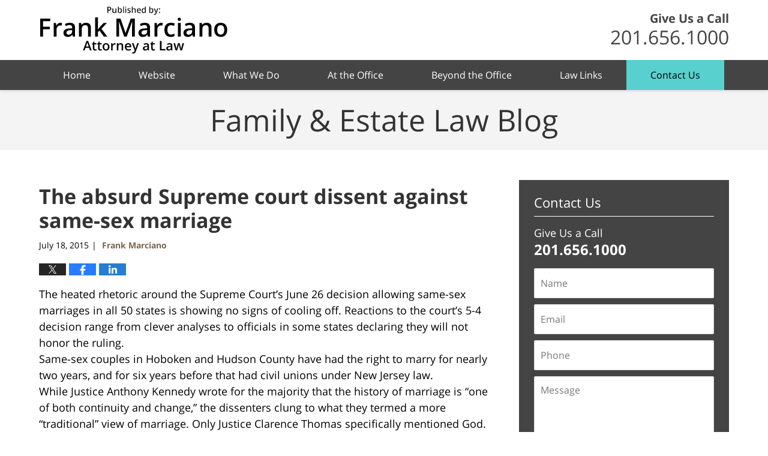

--- FILE ---
content_type: text/html; charset=UTF-8
request_url: https://www.hobokenlawblog.com/the-absurd-supreme-court-dissent-against-same-sex-marriage/
body_size: 12618
content:
<!DOCTYPE html>
<html class="no-js displaymode-full" itemscope itemtype="http://schema.org/Blog" lang="en-US">
	<head prefix="og: http://ogp.me/ns# article: http://ogp.me/ns/article#" >
		<meta http-equiv="Content-Type" content="text/html; charset=utf-8" />
		<title>The absurd Supreme court dissent against same-sex marriage &#8212; Hoboken Family Law Blog &#8212; July 18, 2015</title>
		<meta name="viewport" content="width=device-width, initial-scale=1.0" />

		<link rel="stylesheet" type="text/css" media="all" href="/jresources/v/20250503052723/css/main.css" />


		<script type="text/javascript">
			document.documentElement.className = document.documentElement.className.replace(/\bno-js\b/,"js");
		</script>

		<meta name="referrer" content="origin" />
		<meta name="referrer" content="unsafe-url" />

		<meta name='robots' content='index, follow, max-image-preview:large, max-snippet:-1, max-video-preview:-1' />
	<style>img:is([sizes="auto" i], [sizes^="auto," i]) { contain-intrinsic-size: 3000px 1500px }</style>
	
	<!-- This site is optimized with the Yoast SEO plugin v25.7 - https://yoast.com/wordpress/plugins/seo/ -->
	<meta name="description" content="The heated rhetoric around the Supreme Court&rsquo;s June 26 decision allowing same-sex marriages in all 50 states is showing no signs of cooling off. &#8212; July 18, 2015" />
	<link rel="canonical" href="https://www.hobokenlawblog.com/the-absurd-supreme-court-dissent-against-same-sex-marriage/" />
	<meta name="twitter:label1" content="Written by" />
	<meta name="twitter:data1" content="Frank Marciano" />
	<meta name="twitter:label2" content="Est. reading time" />
	<meta name="twitter:data2" content="2 minutes" />
	<!-- / Yoast SEO plugin. -->


<link rel="alternate" type="application/rss+xml" title="Hoboken Family Law Blog &raquo; Feed" href="https://www.hobokenlawblog.com/feed/" />
<link rel="alternate" type="application/rss+xml" title="Hoboken Family Law Blog &raquo; Comments Feed" href="https://www.hobokenlawblog.com/comments/feed/" />
<script type="text/javascript">
/* <![CDATA[ */
window._wpemojiSettings = {"baseUrl":"https:\/\/s.w.org\/images\/core\/emoji\/16.0.1\/72x72\/","ext":".png","svgUrl":"https:\/\/s.w.org\/images\/core\/emoji\/16.0.1\/svg\/","svgExt":".svg","source":{"concatemoji":"https:\/\/www.hobokenlawblog.com\/wp-includes\/js\/wp-emoji-release.min.js?ver=7f08c3448240c80842b50f945023b5cf"}};
/*! This file is auto-generated */
!function(s,n){var o,i,e;function c(e){try{var t={supportTests:e,timestamp:(new Date).valueOf()};sessionStorage.setItem(o,JSON.stringify(t))}catch(e){}}function p(e,t,n){e.clearRect(0,0,e.canvas.width,e.canvas.height),e.fillText(t,0,0);var t=new Uint32Array(e.getImageData(0,0,e.canvas.width,e.canvas.height).data),a=(e.clearRect(0,0,e.canvas.width,e.canvas.height),e.fillText(n,0,0),new Uint32Array(e.getImageData(0,0,e.canvas.width,e.canvas.height).data));return t.every(function(e,t){return e===a[t]})}function u(e,t){e.clearRect(0,0,e.canvas.width,e.canvas.height),e.fillText(t,0,0);for(var n=e.getImageData(16,16,1,1),a=0;a<n.data.length;a++)if(0!==n.data[a])return!1;return!0}function f(e,t,n,a){switch(t){case"flag":return n(e,"\ud83c\udff3\ufe0f\u200d\u26a7\ufe0f","\ud83c\udff3\ufe0f\u200b\u26a7\ufe0f")?!1:!n(e,"\ud83c\udde8\ud83c\uddf6","\ud83c\udde8\u200b\ud83c\uddf6")&&!n(e,"\ud83c\udff4\udb40\udc67\udb40\udc62\udb40\udc65\udb40\udc6e\udb40\udc67\udb40\udc7f","\ud83c\udff4\u200b\udb40\udc67\u200b\udb40\udc62\u200b\udb40\udc65\u200b\udb40\udc6e\u200b\udb40\udc67\u200b\udb40\udc7f");case"emoji":return!a(e,"\ud83e\udedf")}return!1}function g(e,t,n,a){var r="undefined"!=typeof WorkerGlobalScope&&self instanceof WorkerGlobalScope?new OffscreenCanvas(300,150):s.createElement("canvas"),o=r.getContext("2d",{willReadFrequently:!0}),i=(o.textBaseline="top",o.font="600 32px Arial",{});return e.forEach(function(e){i[e]=t(o,e,n,a)}),i}function t(e){var t=s.createElement("script");t.src=e,t.defer=!0,s.head.appendChild(t)}"undefined"!=typeof Promise&&(o="wpEmojiSettingsSupports",i=["flag","emoji"],n.supports={everything:!0,everythingExceptFlag:!0},e=new Promise(function(e){s.addEventListener("DOMContentLoaded",e,{once:!0})}),new Promise(function(t){var n=function(){try{var e=JSON.parse(sessionStorage.getItem(o));if("object"==typeof e&&"number"==typeof e.timestamp&&(new Date).valueOf()<e.timestamp+604800&&"object"==typeof e.supportTests)return e.supportTests}catch(e){}return null}();if(!n){if("undefined"!=typeof Worker&&"undefined"!=typeof OffscreenCanvas&&"undefined"!=typeof URL&&URL.createObjectURL&&"undefined"!=typeof Blob)try{var e="postMessage("+g.toString()+"("+[JSON.stringify(i),f.toString(),p.toString(),u.toString()].join(",")+"));",a=new Blob([e],{type:"text/javascript"}),r=new Worker(URL.createObjectURL(a),{name:"wpTestEmojiSupports"});return void(r.onmessage=function(e){c(n=e.data),r.terminate(),t(n)})}catch(e){}c(n=g(i,f,p,u))}t(n)}).then(function(e){for(var t in e)n.supports[t]=e[t],n.supports.everything=n.supports.everything&&n.supports[t],"flag"!==t&&(n.supports.everythingExceptFlag=n.supports.everythingExceptFlag&&n.supports[t]);n.supports.everythingExceptFlag=n.supports.everythingExceptFlag&&!n.supports.flag,n.DOMReady=!1,n.readyCallback=function(){n.DOMReady=!0}}).then(function(){return e}).then(function(){var e;n.supports.everything||(n.readyCallback(),(e=n.source||{}).concatemoji?t(e.concatemoji):e.wpemoji&&e.twemoji&&(t(e.twemoji),t(e.wpemoji)))}))}((window,document),window._wpemojiSettings);
/* ]]> */
</script>
<style id='wp-emoji-styles-inline-css' type='text/css'>

	img.wp-smiley, img.emoji {
		display: inline !important;
		border: none !important;
		box-shadow: none !important;
		height: 1em !important;
		width: 1em !important;
		margin: 0 0.07em !important;
		vertical-align: -0.1em !important;
		background: none !important;
		padding: 0 !important;
	}
</style>
<link rel='stylesheet' id='wp-block-library-css' href='https://www.hobokenlawblog.com/wp-includes/css/dist/block-library/style.min.css?ver=7f08c3448240c80842b50f945023b5cf' type='text/css' media='all' />
<style id='classic-theme-styles-inline-css' type='text/css'>
/*! This file is auto-generated */
.wp-block-button__link{color:#fff;background-color:#32373c;border-radius:9999px;box-shadow:none;text-decoration:none;padding:calc(.667em + 2px) calc(1.333em + 2px);font-size:1.125em}.wp-block-file__button{background:#32373c;color:#fff;text-decoration:none}
</style>
<style id='global-styles-inline-css' type='text/css'>
:root{--wp--preset--aspect-ratio--square: 1;--wp--preset--aspect-ratio--4-3: 4/3;--wp--preset--aspect-ratio--3-4: 3/4;--wp--preset--aspect-ratio--3-2: 3/2;--wp--preset--aspect-ratio--2-3: 2/3;--wp--preset--aspect-ratio--16-9: 16/9;--wp--preset--aspect-ratio--9-16: 9/16;--wp--preset--color--black: #000000;--wp--preset--color--cyan-bluish-gray: #abb8c3;--wp--preset--color--white: #ffffff;--wp--preset--color--pale-pink: #f78da7;--wp--preset--color--vivid-red: #cf2e2e;--wp--preset--color--luminous-vivid-orange: #ff6900;--wp--preset--color--luminous-vivid-amber: #fcb900;--wp--preset--color--light-green-cyan: #7bdcb5;--wp--preset--color--vivid-green-cyan: #00d084;--wp--preset--color--pale-cyan-blue: #8ed1fc;--wp--preset--color--vivid-cyan-blue: #0693e3;--wp--preset--color--vivid-purple: #9b51e0;--wp--preset--gradient--vivid-cyan-blue-to-vivid-purple: linear-gradient(135deg,rgba(6,147,227,1) 0%,rgb(155,81,224) 100%);--wp--preset--gradient--light-green-cyan-to-vivid-green-cyan: linear-gradient(135deg,rgb(122,220,180) 0%,rgb(0,208,130) 100%);--wp--preset--gradient--luminous-vivid-amber-to-luminous-vivid-orange: linear-gradient(135deg,rgba(252,185,0,1) 0%,rgba(255,105,0,1) 100%);--wp--preset--gradient--luminous-vivid-orange-to-vivid-red: linear-gradient(135deg,rgba(255,105,0,1) 0%,rgb(207,46,46) 100%);--wp--preset--gradient--very-light-gray-to-cyan-bluish-gray: linear-gradient(135deg,rgb(238,238,238) 0%,rgb(169,184,195) 100%);--wp--preset--gradient--cool-to-warm-spectrum: linear-gradient(135deg,rgb(74,234,220) 0%,rgb(151,120,209) 20%,rgb(207,42,186) 40%,rgb(238,44,130) 60%,rgb(251,105,98) 80%,rgb(254,248,76) 100%);--wp--preset--gradient--blush-light-purple: linear-gradient(135deg,rgb(255,206,236) 0%,rgb(152,150,240) 100%);--wp--preset--gradient--blush-bordeaux: linear-gradient(135deg,rgb(254,205,165) 0%,rgb(254,45,45) 50%,rgb(107,0,62) 100%);--wp--preset--gradient--luminous-dusk: linear-gradient(135deg,rgb(255,203,112) 0%,rgb(199,81,192) 50%,rgb(65,88,208) 100%);--wp--preset--gradient--pale-ocean: linear-gradient(135deg,rgb(255,245,203) 0%,rgb(182,227,212) 50%,rgb(51,167,181) 100%);--wp--preset--gradient--electric-grass: linear-gradient(135deg,rgb(202,248,128) 0%,rgb(113,206,126) 100%);--wp--preset--gradient--midnight: linear-gradient(135deg,rgb(2,3,129) 0%,rgb(40,116,252) 100%);--wp--preset--font-size--small: 13px;--wp--preset--font-size--medium: 20px;--wp--preset--font-size--large: 36px;--wp--preset--font-size--x-large: 42px;--wp--preset--spacing--20: 0.44rem;--wp--preset--spacing--30: 0.67rem;--wp--preset--spacing--40: 1rem;--wp--preset--spacing--50: 1.5rem;--wp--preset--spacing--60: 2.25rem;--wp--preset--spacing--70: 3.38rem;--wp--preset--spacing--80: 5.06rem;--wp--preset--shadow--natural: 6px 6px 9px rgba(0, 0, 0, 0.2);--wp--preset--shadow--deep: 12px 12px 50px rgba(0, 0, 0, 0.4);--wp--preset--shadow--sharp: 6px 6px 0px rgba(0, 0, 0, 0.2);--wp--preset--shadow--outlined: 6px 6px 0px -3px rgba(255, 255, 255, 1), 6px 6px rgba(0, 0, 0, 1);--wp--preset--shadow--crisp: 6px 6px 0px rgba(0, 0, 0, 1);}:where(.is-layout-flex){gap: 0.5em;}:where(.is-layout-grid){gap: 0.5em;}body .is-layout-flex{display: flex;}.is-layout-flex{flex-wrap: wrap;align-items: center;}.is-layout-flex > :is(*, div){margin: 0;}body .is-layout-grid{display: grid;}.is-layout-grid > :is(*, div){margin: 0;}:where(.wp-block-columns.is-layout-flex){gap: 2em;}:where(.wp-block-columns.is-layout-grid){gap: 2em;}:where(.wp-block-post-template.is-layout-flex){gap: 1.25em;}:where(.wp-block-post-template.is-layout-grid){gap: 1.25em;}.has-black-color{color: var(--wp--preset--color--black) !important;}.has-cyan-bluish-gray-color{color: var(--wp--preset--color--cyan-bluish-gray) !important;}.has-white-color{color: var(--wp--preset--color--white) !important;}.has-pale-pink-color{color: var(--wp--preset--color--pale-pink) !important;}.has-vivid-red-color{color: var(--wp--preset--color--vivid-red) !important;}.has-luminous-vivid-orange-color{color: var(--wp--preset--color--luminous-vivid-orange) !important;}.has-luminous-vivid-amber-color{color: var(--wp--preset--color--luminous-vivid-amber) !important;}.has-light-green-cyan-color{color: var(--wp--preset--color--light-green-cyan) !important;}.has-vivid-green-cyan-color{color: var(--wp--preset--color--vivid-green-cyan) !important;}.has-pale-cyan-blue-color{color: var(--wp--preset--color--pale-cyan-blue) !important;}.has-vivid-cyan-blue-color{color: var(--wp--preset--color--vivid-cyan-blue) !important;}.has-vivid-purple-color{color: var(--wp--preset--color--vivid-purple) !important;}.has-black-background-color{background-color: var(--wp--preset--color--black) !important;}.has-cyan-bluish-gray-background-color{background-color: var(--wp--preset--color--cyan-bluish-gray) !important;}.has-white-background-color{background-color: var(--wp--preset--color--white) !important;}.has-pale-pink-background-color{background-color: var(--wp--preset--color--pale-pink) !important;}.has-vivid-red-background-color{background-color: var(--wp--preset--color--vivid-red) !important;}.has-luminous-vivid-orange-background-color{background-color: var(--wp--preset--color--luminous-vivid-orange) !important;}.has-luminous-vivid-amber-background-color{background-color: var(--wp--preset--color--luminous-vivid-amber) !important;}.has-light-green-cyan-background-color{background-color: var(--wp--preset--color--light-green-cyan) !important;}.has-vivid-green-cyan-background-color{background-color: var(--wp--preset--color--vivid-green-cyan) !important;}.has-pale-cyan-blue-background-color{background-color: var(--wp--preset--color--pale-cyan-blue) !important;}.has-vivid-cyan-blue-background-color{background-color: var(--wp--preset--color--vivid-cyan-blue) !important;}.has-vivid-purple-background-color{background-color: var(--wp--preset--color--vivid-purple) !important;}.has-black-border-color{border-color: var(--wp--preset--color--black) !important;}.has-cyan-bluish-gray-border-color{border-color: var(--wp--preset--color--cyan-bluish-gray) !important;}.has-white-border-color{border-color: var(--wp--preset--color--white) !important;}.has-pale-pink-border-color{border-color: var(--wp--preset--color--pale-pink) !important;}.has-vivid-red-border-color{border-color: var(--wp--preset--color--vivid-red) !important;}.has-luminous-vivid-orange-border-color{border-color: var(--wp--preset--color--luminous-vivid-orange) !important;}.has-luminous-vivid-amber-border-color{border-color: var(--wp--preset--color--luminous-vivid-amber) !important;}.has-light-green-cyan-border-color{border-color: var(--wp--preset--color--light-green-cyan) !important;}.has-vivid-green-cyan-border-color{border-color: var(--wp--preset--color--vivid-green-cyan) !important;}.has-pale-cyan-blue-border-color{border-color: var(--wp--preset--color--pale-cyan-blue) !important;}.has-vivid-cyan-blue-border-color{border-color: var(--wp--preset--color--vivid-cyan-blue) !important;}.has-vivid-purple-border-color{border-color: var(--wp--preset--color--vivid-purple) !important;}.has-vivid-cyan-blue-to-vivid-purple-gradient-background{background: var(--wp--preset--gradient--vivid-cyan-blue-to-vivid-purple) !important;}.has-light-green-cyan-to-vivid-green-cyan-gradient-background{background: var(--wp--preset--gradient--light-green-cyan-to-vivid-green-cyan) !important;}.has-luminous-vivid-amber-to-luminous-vivid-orange-gradient-background{background: var(--wp--preset--gradient--luminous-vivid-amber-to-luminous-vivid-orange) !important;}.has-luminous-vivid-orange-to-vivid-red-gradient-background{background: var(--wp--preset--gradient--luminous-vivid-orange-to-vivid-red) !important;}.has-very-light-gray-to-cyan-bluish-gray-gradient-background{background: var(--wp--preset--gradient--very-light-gray-to-cyan-bluish-gray) !important;}.has-cool-to-warm-spectrum-gradient-background{background: var(--wp--preset--gradient--cool-to-warm-spectrum) !important;}.has-blush-light-purple-gradient-background{background: var(--wp--preset--gradient--blush-light-purple) !important;}.has-blush-bordeaux-gradient-background{background: var(--wp--preset--gradient--blush-bordeaux) !important;}.has-luminous-dusk-gradient-background{background: var(--wp--preset--gradient--luminous-dusk) !important;}.has-pale-ocean-gradient-background{background: var(--wp--preset--gradient--pale-ocean) !important;}.has-electric-grass-gradient-background{background: var(--wp--preset--gradient--electric-grass) !important;}.has-midnight-gradient-background{background: var(--wp--preset--gradient--midnight) !important;}.has-small-font-size{font-size: var(--wp--preset--font-size--small) !important;}.has-medium-font-size{font-size: var(--wp--preset--font-size--medium) !important;}.has-large-font-size{font-size: var(--wp--preset--font-size--large) !important;}.has-x-large-font-size{font-size: var(--wp--preset--font-size--x-large) !important;}
:where(.wp-block-post-template.is-layout-flex){gap: 1.25em;}:where(.wp-block-post-template.is-layout-grid){gap: 1.25em;}
:where(.wp-block-columns.is-layout-flex){gap: 2em;}:where(.wp-block-columns.is-layout-grid){gap: 2em;}
:root :where(.wp-block-pullquote){font-size: 1.5em;line-height: 1.6;}
</style>
<script type="text/javascript" src="https://www.hobokenlawblog.com/wp-includes/js/jquery/jquery.min.js?ver=3.7.1" id="jquery-core-js"></script>
<script type="text/javascript" src="https://www.hobokenlawblog.com/wp-includes/js/jquery/jquery-migrate.min.js?ver=3.4.1" id="jquery-migrate-js"></script>
<link rel="https://api.w.org/" href="https://www.hobokenlawblog.com/wp-json/" /><link rel="alternate" title="JSON" type="application/json" href="https://www.hobokenlawblog.com/wp-json/wp/v2/posts/273" /><link rel="EditURI" type="application/rsd+xml" title="RSD" href="https://www.hobokenlawblog.com/xmlrpc.php?rsd" />

<link rel='shortlink' href='https://wp.me/p8asHy-4p' />
<link rel="alternate" title="oEmbed (JSON)" type="application/json+oembed" href="https://www.hobokenlawblog.com/wp-json/oembed/1.0/embed?url=https%3A%2F%2Fwww.hobokenlawblog.com%2Fthe-absurd-supreme-court-dissent-against-same-sex-marriage%2F" />
<link rel="alternate" title="oEmbed (XML)" type="text/xml+oembed" href="https://www.hobokenlawblog.com/wp-json/oembed/1.0/embed?url=https%3A%2F%2Fwww.hobokenlawblog.com%2Fthe-absurd-supreme-court-dissent-against-same-sex-marriage%2F&#038;format=xml" />
<link rel="amphtml" href="https://www.hobokenlawblog.com/amp/the-absurd-supreme-court-dissent-against-same-sex-marriage/" />
		<!-- Willow Authorship Tags -->
<link href="https://www.hobokenattorney.com/" rel="publisher" />
<link href="https://www.hobokenattorney.com/frank-marciano.html" rel="author" />

<!-- End Willow Authorship Tags -->		<!-- Willow Opengraph and Twitter Cards -->
<meta name="twitter:creator" content="@Hobokenlawyer" />
<meta name="twitter:card" content="summary" />
<meta name="twitter:url" content="https://wp.me/p8asHy-4p" />
<meta name="twitter:title" content="The absurd Supreme court dissent against same-sex marriage" />
<meta name="twitter:description" content="The heated rhetoric around the Supreme Court&rsquo;s June 26 decision allowing same-sex marriages in all 50 states is showing no signs of cooling off. Reactions to the court&rsquo;s 5-4 decision ..." />
<meta name="twitter:image" content="https://www.hobokenlawblog.com/files/2019/02/social-image-logo-og.png" />
<meta property="article:published_time" content="2015-07-18T01:15:33-04:00" />
<meta property="article:modified_time" content="2016-01-26T13:56:56-05:00" />
<meta property="article:section" content="And Justice for All" />
<meta property="article:author" content="https://www.facebook.com/frank.marciano" />
<meta property="og:url" content="https://www.hobokenlawblog.com/the-absurd-supreme-court-dissent-against-same-sex-marriage/" />
<meta property="og:title" content="The absurd Supreme court dissent against same-sex marriage" />
<meta property="og:description" content="The heated rhetoric around the Supreme Court&rsquo;s June 26 decision allowing same-sex marriages in all 50 states is showing no signs of cooling off. Reactions to the court&rsquo;s 5-4 decision ..." />
<meta property="og:type" content="article" />
<meta property="og:image" content="https://www.hobokenlawblog.com/files/2019/02/social-image-logo-og.png" />
<meta property="og:image:width" content="1200" />
<meta property="og:image:height" content="1200" />
<meta property="og:image:url" content="https://www.hobokenlawblog.com/files/2019/02/social-image-logo-og.png" />
<meta property="og:image:secure_url" content="https://www.hobokenlawblog.com/files/2019/02/social-image-logo-og.png" />
<meta property="og:site_name" content="Hoboken Family Law Blog" />

<!-- End Willow Opengraph and Twitter Cards -->

				<link rel="shortcut icon" type="image/x-icon" href="/jresources/v/20250503052723/icons/favicon.ico"  />
<!-- Google Analytics Metadata -->
<script> window.jmetadata = window.jmetadata || { site: { id: '534', installation: 'lawblogger', name: 'hobokenlawblog-com',  willow: '1', domain: 'hobokenlawblog.com', key: 'Li0tLSAuLi0gLi4uIC0gLi4gLi1ob2Jva2VubGF3YmxvZy5jb20=' }, analytics: { ga4: [ { measurementId: 'G-XTX8V4PYZ4' } ] } } </script>
<!-- End of Google Analytics Metadata -->

<!-- Google Tag Manager -->
<script>(function(w,d,s,l,i){w[l]=w[l]||[];w[l].push({'gtm.start': new Date().getTime(),event:'gtm.js'});var f=d.getElementsByTagName(s)[0], j=d.createElement(s),dl=l!='dataLayer'?'&l='+l:'';j.async=true;j.src= 'https://www.googletagmanager.com/gtm.js?id='+i+dl;f.parentNode.insertBefore(j,f); })(window,document,'script','dataLayer','GTM-PHFNLNH');</script>
<!-- End Google Tag Manager -->

<link rel="next" href="https://www.hobokenlawblog.com/yours-mine-and-ours-why-same-sex-couples-need-prenuptial-agreements/" />
<link rel="prev" href="https://www.hobokenlawblog.com/bank-of-america-and-jpmorgan-chase-agree-to-erase-debts-from-credit-reports-after-bankruptcies-nytimes-com/" />

	<script async defer src="https://justatic.com/e/widgets/js/justia.js"></script>

	</head>
	<body class="willow willow-responsive wp-singular post-template-default single single-post postid-273 single-format-standard wp-theme-Willow-Responsive">
	<div id="top-numbers-v2" class="top-numbers-v2 tnv2-sticky tnv2-2btn"> <ul> <li>Contact Us Now: <strong>201.656.1000</strong> <div class="tnv2-btn-wrapper"> <a class="tnv2-button" rel="nofollow" href="tel:+1-201-656-1000" data-gtm-location="Sticky Header" data-gtm-value="+1-201-656-1000" data-gtm-action="Contact" data-gtm-category="Phones" data-gtm-device="Mobile" data-gtm-event="phone_contact" data-gtm-label="Call" data-gtm-target="Button" data-gtm-type="click">Tap To Call</a> <a class="tnv2-button tnv2-button-tex" rel="nofollow" href="http://zwt.co/sms?t=201.656.1000" data-gtm-location="Sticky Header" data-gtm-value="201.656.1000" data-gtm-action="Contact" data-gtm-category="Phones" data-gtm-device="Mobile" data-gtm-event="phone_contact" data-gtm-label="Text" data-gtm-target="Button" data-gtm-type="click">Tap To Text</a> </div> </li> </ul> </div>


<div id="fb-root"></div>

		<div class="container">
			<div class="cwrap">

			<!-- HEADER -->
			<header id="header" role="banner">
							<div id="head" class="header-tag-group">

					<div id="logo">
						<a href="https://www.hobokenattorney.com/">							<img src="/jresources/v/20250503052723/images/logo.png" id="mainlogo" alt="Frank P. Marciano" />
							Hoboken Family Law Blog</a>
					</div>
					        
                    <div id="tagline">
            <a href="https://www.hobokenattorney.com/contact-us/">
                	<span class="cta-text-line1">Give Us a Call</span>
					<span class="cta-text-line2">201.656.1000 </span>
            </a>
            
        </div>
        				</div><!--/#head-->
				<nav id="main-nav" role="navigation">
					<span class="visuallyhidden">Navigation</span>
					<div id="topnav" class="topnav nav-custom"><ul id="tnav-toplevel" class="menu"><li id="menu-item-9" class="priority_1 menu-item menu-item-type-custom menu-item-object-custom menu-item-home menu-item-9"><a href="https://www.hobokenlawblog.com/">Home</a></li>
<li id="menu-item-12" class="priority_2 menu-item menu-item-type-custom menu-item-object-custom menu-item-12"><a href="https://www.hobokenattorney.com/">Website</a></li>
<li id="menu-item-11" class="priority_3 menu-item menu-item-type-custom menu-item-object-custom menu-item-11"><a href="https://www.hobokenattorney.com/what-we-do.html">What We Do</a></li>
<li id="menu-item-22" class="priority_5 menu-item menu-item-type-custom menu-item-object-custom menu-item-22"><a href="https://www.hobokenattorney.com/about-the-office.html">At the Office</a></li>
<li id="menu-item-23" class="priority_6 menu-item menu-item-type-custom menu-item-object-custom menu-item-23"><a target="_blank" href="http://hobokenmap.com/">Beyond the Office</a></li>
<li id="menu-item-381" class="priority_7 menu-item menu-item-type-custom menu-item-object-custom menu-item-381"><a href="https://www.hobokenattorney.com/helpful-links.html">Law Links</a></li>
<li id="menu-item-13" class="priority_1 contactus menu-item menu-item-type-custom menu-item-object-custom menu-item-13"><a href="https://www.hobokenattorney.com/contact-us.html">Contact Us</a></li>
</ul></div>				</nav>
							</header>

			            

            <!-- MAIN -->
            <div id="main">
	            <div class="custom_html_content_top"><div class="imgwrap"><div id="img3"><div class="blogname-wrapper"><a href="/" class="main-blogname"><strong class="inner-blogname">Family & Estate Law Blog</strong></a></div></div></div></div>                <div class="mwrap">
                	
                	
	                <section class="content">
	                		                	<div class="bodytext">
		                	

<article id="post-273" class="entry post-273 post type-post status-publish format-standard hentry category-and-justice-for-all category-hoboken-divorce" itemprop="blogPost" itemtype="http://schema.org/BlogPosting" itemscope>
	<link itemprop="mainEntityOfPage" href="https://www.hobokenlawblog.com/the-absurd-supreme-court-dissent-against-same-sex-marriage/" />
	<div class="inner-wrapper">
		<header>

			
			
						<div id="default-featured-image-273-post-id-273" itemprop="image" itemtype="http://schema.org/ImageObject" itemscope>
	<link itemprop="url" href="https://www.hobokenlawblog.com/files/2019/02/social-image-logo-og.png" />
	<meta itemprop="width" content="1200" />
	<meta itemprop="height" content="1200" />
	<meta itemprop="representativeOfPage" content="http://schema.org/False" />
</div>
			
			
			
            <h1 class="entry-title" itemprop="name">The absurd Supreme court dissent against same-sex marriage</h1>
                <meta itemprop="headline" content="The absurd Supreme court dissent against same-sex marriage" />
			
			
			
			<div class="author-date-label"><span class="published-date"><span class="published-date-label"></span> <time datetime="2015-07-18T01:15:33-04:00" class="post-date published" itemprop="datePublished" pubdate>July 18, 2015</time></span><span class="author-date-sep"> | </span><span class="author vcard"> <span itemprop="author" itemtype="http://schema.org/Person" itemscope><a href="https://www.hobokenattorney.com/frank-marciano.html" class="url fn author-frank author-1366 post-author-link" rel="author" target="_self" itemprop="url"><span itemprop="name">Frank Marciano</span></a><meta itemprop="sameAs" content="https://twitter.com/Hobokenlawyer" /><meta itemprop="sameAs" content="https://www.facebook.com/frank.marciano" /><meta itemprop="sameAs" content="https://www.linkedin.com/in/frank" /><meta itemprop="sameAs" content="http://lawyers.justia.com/lawyer/mr-frank-p-marciano-1050767" /></span></span></div>
			<div class="sharelinks sharelinks-273 sharelinks-horizontal" id="sharelinks-273">
	<a href="https://twitter.com/intent/tweet?url=https%3A%2F%2Fwp.me%2Fp8asHy-4p&amp;text=The+absurd+Supreme+court+dissent+against+same-sex+marriage&amp;related=Hobokenlawyer%3APost+Author" target="_blank"  onclick="javascript:window.open(this.href, '', 'menubar=no,toolbar=no,resizable=yes,scrollbars=yes,height=600,width=600');return false;"><img src="https://www.hobokenlawblog.com/wp-content/themes/Willow-Responsive/images/share/twitter.gif" alt="Tweet this Post" /></a>
	<a href="https://www.facebook.com/sharer/sharer.php?u=https%3A%2F%2Fwww.hobokenlawblog.com%2Fthe-absurd-supreme-court-dissent-against-same-sex-marriage%2F" target="_blank"  onclick="javascript:window.open(this.href, '', 'menubar=no,toolbar=no,resizable=yes,scrollbars=yes,height=600,width=600');return false;"><img src="https://www.hobokenlawblog.com/wp-content/themes/Willow-Responsive/images/share/fb.gif" alt="Share on Facebook" /></a>
	<a href="http://www.linkedin.com/shareArticle?mini=true&amp;url=https%3A%2F%2Fwww.hobokenlawblog.com%2Fthe-absurd-supreme-court-dissent-against-same-sex-marriage%2F&amp;title=The+absurd+Supreme+court+dissent+against+same-sex+marriage&amp;source=Hoboken+Family+Law+Blog" target="_blank"  onclick="javascript:window.open(this.href, '', 'menubar=no,toolbar=no,resizable=yes,scrollbars=yes,height=600,width=600');return false;"><img src="https://www.hobokenlawblog.com/wp-content/themes/Willow-Responsive/images/share/linkedin.gif" alt="Share on LinkedIn" /></a>
</div>					</header>
		<div class="content" itemprop="articleBody">
									<div class="entry-content">
								<p>The heated rhetoric around the Supreme Court&rsquo;s June 26 decision allowing same-sex marriages in all 50 states is showing no signs of cooling off. Reactions to the court&rsquo;s 5-4 decision range from clever analyses to officials in some states declaring they will not honor the ruling.<br />
Same-sex couples in Hoboken and Hudson County have had the right to marry for nearly two years, and for six years before that had civil unions under New Jersey law.<br />
While Justice Anthony Kennedy wrote for the majority that the history of marriage is &ldquo;one of both continuity and change,&rdquo; the dissenters clung to what they termed a more &ldquo;traditional&rdquo; view of marriage. Only Justice Clarence Thomas specifically mentioned God. But the justices voting in the minority seemed to cling to a Judeo-Christian view of marriage as a religious institution.<br />
To have said so would have crossed the line between separation of church and state. But it is clear that the dissenting justices &ndash; all devout Catholics &ndash; were greatly influenced by their religious beliefs. Thomas, a former seminarian, took issue with the ideas of &#8220;liberty&#8221; and &#8220;dignity&#8221; as stated in the majority opinion, arguing that the primary plaintiffs in the case were not deprived of liberty because they could travel and settle freely without government intervention.<br />
He oddly argued that slaves and those held in internment camps did not lose their dignity either because the government allowed their confinement or held them. It&rsquo;s an interesting, if nonsensical, argument that ignores the fact that the majority also said same-sex couples were afforded the same Fourteenth Amendment protections as any other couple.<br />
Thomas&rsquo; argument that liberty and dignity should be shielded from the government rather than provided by it is also interesting in that based on his rationale the court erred in the landmark 1967 case Loving v. Virginia, which struck down laws banning interracial marriage. Thomas himself is coupled in an interracial marriage and lives in Virginia.</p>
							</div>
					</div>
		<footer>
							<div class="author vcard"> <span itemprop="author" itemtype="http://schema.org/Person" itemscope><a href="https://www.hobokenattorney.com/frank-marciano.html" class="url fn author-frank author-1366 post-author-link" rel="author" target="_self" itemprop="url"><span itemprop="name">Frank Marciano</span></a><meta itemprop="sameAs" content="https://twitter.com/Hobokenlawyer" /><meta itemprop="sameAs" content="https://www.facebook.com/frank.marciano" /><meta itemprop="sameAs" content="https://www.linkedin.com/in/frank" /><meta itemprop="sameAs" content="http://lawyers.justia.com/lawyer/mr-frank-p-marciano-1050767" /></span></div>						<div itemprop="publisher" itemtype="http://schema.org/Organization" itemscope>
				<meta itemprop="name" content="Frank P. Marciano" />
				
<div itemprop="logo" itemtype="http://schema.org/ImageObject" itemscope>
	<link itemprop="url" href="https://www.hobokenlawblog.com/files/2016/06/FrankMarcianoFirmLogo.png" />
	<meta itemprop="height" content="60" />
	<meta itemprop="width" content="60" />
	<meta itemprop="representativeOfPage" content="http://schema.org/True" />
</div>
			</div>

			<div class="category-list"><span class="category-list-label">Posted in:</span> <span class="category-list-items"><a href="https://www.hobokenlawblog.com/category/and-justice-for-all/" title="View all posts in And Justice for All" class="category-and-justice-for-all term-4 post-category-link">And Justice for All</a> and <a href="https://www.hobokenlawblog.com/category/hoboken-divorce/" title="View all posts in Hoboken Divorce" class="category-hoboken-divorce term-8 post-category-link">Hoboken Divorce</a></span></div>			
			<div class="published-date"><span class="published-date-label"></span> <time datetime="2015-07-18T01:15:33-04:00" class="post-date published" itemprop="datePublished" pubdate>July 18, 2015</time></div>			<div class="visuallyhidden">Updated:
				<time datetime="2016-01-26T13:56:56-05:00" class="updated" itemprop="dateModified">January 26, 2016 1:56 pm</time>
			</div>

			
			
			
			
<!-- You can start editing here. -->


			<!-- If comments are closed. -->
		<p class="nocomments">Comments are closed.</p>

	

		</footer>

	</div>
</article>
	<div class="navigation">
		<nav id="post-pagination-bottom" class="pagination post-pagination" role="navigation">
		<span class="nav-prev"><a rel="prev" href="https://www.hobokenlawblog.com/bank-of-america-and-jpmorgan-chase-agree-to-erase-debts-from-credit-reports-after-bankruptcies-nytimes-com/" title="Bank of America and JPMorgan Chase Agree to Erase Debts From Credit Reports After Bankruptcies &#8211; NYTimes.com"><span class="arrow-left">&laquo;</span> Previous</a></span> <span class="nav-sep">|</span> <span class="nav-home"><a rel="home" href="https://www.hobokenlawblog.com/">Home</a></span> <span class="nav-sep">|</span> <span class="nav-next"><a rel="next" href="https://www.hobokenlawblog.com/yours-mine-and-ours-why-same-sex-couples-need-prenuptial-agreements/" title="Yours, mine and ours: Why same-sex couples need prenuptial agreements">Next <span class="arrow-right">&raquo;</span></a></span>				</nav>
	</div>
								</div>

																<aside class="sidebar primary-sidebar sc-2 secondary-content" id="sc-2">
			</aside>

							
						</section>

						<aside class="sidebar secondary-sidebar sc-1 secondary-content" id="sc-1">
	    <div id="justia_contact_form-2" class="widget sidebar-widget primary-sidebar-widget justia_contact_form">
    <strong class="widget-title sidebar-widget-title primary-sidebar-widget-title">Contact Us</strong><div class="content widget-content sidebar-widget-content primary-sidebar-widget-content">
    <div class="formdesc"><strong class="line line-1">Give Us a Call</strong> <strong class="line line-2">201.656.1000</strong></div>
    <div id="contactform">
            <form data-gtm-label="Consultation Form" data-gtm-action="Submission" data-gtm-category="Forms" data-gtm-type="submission" data-gtm-conversion="1" id="genericcontactform" name="genericcontactform" action="/jshared/blog-contactus/" class="widget_form" data-validate="parsley">
            <div data-directive="j-recaptcha" data-recaptcha-key="6LcC1bwUAAAAAAJLQqspIE8NLa4da9_JN3p4y614" data-version="2" data-set-lang="en"></div>
            <div id="errmsg"></div>
            <input type="hidden" name="wpid" value="2" />
            <input type="hidden" name="5_From_Page" value="Hoboken Family Law Blog" />
            <input type="hidden" name="firm_name" value="Frank P. Marciano" />
            <input type="hidden" name="blog_name" value="Hoboken Family Law Blog" />
            <input type="hidden" name="site_id" value="" />
            <input type="hidden" name="prefix" value="534" />
            <input type="hidden" name="source" value="main" />
            <input type="hidden" name="source_off" value="" />
            <input type="hidden" name="return_url" value="https://www.hobokenlawblog.com/thank-you" />
            <input type="hidden" name="current_url" value="https://www.hobokenlawblog.com/the-absurd-supreme-court-dissent-against-same-sex-marriage/" />
            <input type="hidden" name="big_or_small" value="big" />
            <input type="hidden" name="is_blog" value="yes" />
            <span class="fld name"><label class="visuallyhidden" for="Name">Name</label><input type="text" name="10_Name" id="Name" value=""  placeholder="Name"   class="required"  required/></span><span class="fld email"><label class="visuallyhidden" for="Email">Email</label><input type="email" name="20_Email" id="Email" value=""  placeholder="Email"   class="required"  required/></span><span class="fld phone"><label class="visuallyhidden" for="Phone">Phone</label><input type="tel" name="30_Phone" id="Phone" value=""  placeholder="Phone"  pattern="[\+\(\)\d -]+" title="Please enter a valid phone number."  class="required"  required/></span><span class="fld message"><label class="visuallyhidden" for="Message">Message</label><textarea name="40_Message" id="Message"  placeholder="Message"  ></textarea></span>
            
            
            
            
            <input type="hidden" name="required_fields" value="10_Name,20_Email,30_Phone" />
            <input type="hidden" name="form_location" value="Consultation Form">
            <span class="submit">
                <button type="submit" name="submitbtn">Contact Us Now</button>
            </span>
        </form>
    </div>
    <div style="display:none !important;" class="normal" id="jwpform-validation"></div>
    </div></div><div id="jwpw_connect-2" class="widget sidebar-widget primary-sidebar-widget jwpw_connect">
    <strong class="widget-title sidebar-widget-title primary-sidebar-widget-title"></strong><div class="content widget-content sidebar-widget-content primary-sidebar-widget-content">
    
        <p class="connect-icons">
            <a href="https://www.facebook.com/pages/The-Marciano-Law-Firm/144831318888803" target="_blank" title="Facebook"><img src="https://lawyers.justia.com/s/facebook-flat-64.png" alt="Facebook Icon" border="0" /></a><a href="https://twitter.com/Hobokenlawyer" target="_blank" title="Twitter"><img src="https://lawyers.justia.com/s/twitter-flat-64.png" alt="Twitter Icon" border="0" /></a><a href="https://www.linkedin.com/in/frank-marciano-3477a6" target="_blank" title="LinkedIn"><img src="https://lawyers.justia.com/s/linkedin-flat-64.png" alt="LinkedIn Icon" border="0" /></a><a href="https://lawyers.justia.com/lawyer/mr-frank-p-marciano-1050767" target="_blank" title="Justia"><img src="https://lawyers.justia.com/s/justia-flat-64.png" alt="Justia Icon" border="0" /></a><a href="http://rss.justia.com/hobokenlawblog/nYJGCom" target="_blank" title="Feed"><img src="https://lawyers.justia.com/s/rss-flat-64.png" alt="Feed Icon" border="0" /></a>
        </p>
        <script type="application/ld+json">
{ "@context": "http://schema.org",
  "@type": "http://schema.org/LegalService",
  "name": "Frank P. Marciano",
  "image": "https://www.hobokenlawblog.com/files/2016/06/FrankMarcianoFirmLogo.png",
  "sameAs": ["https://www.facebook.com/pages/The-Marciano-Law-Firm/144831318888803","https://twitter.com/Hobokenlawyer","https://www.linkedin.com/in/frank-marciano-3477a6","https://lawyers.justia.com/lawyer/mr-frank-p-marciano-1050767","http://rss.justia.com/hobokenlawblog/nYJGCom"],
  "address": {
    "@type": "PostalAddress",
    "addressCountry": "US"
  }
}
</script>
        
</div></div>
<div id="j_categories-2" class="widget sidebar-widget primary-sidebar-widget j_categories"><strong class="widget-title sidebar-widget-title primary-sidebar-widget-title">Topics</strong><div class="content widget-content sidebar-widget-content primary-sidebar-widget-content"><ul>
    <li class="cat-item cat-item-0"><a href="https://www.hobokenlawblog.com/category/hoboken-divorce/">Hoboken Divorce</a></li>
    <li class="cat-item cat-item-1"><a href="https://www.hobokenlawblog.com/category/hoboken/">Hoboken</a></li>
    <li class="cat-item cat-item-2"><a href="https://www.hobokenlawblog.com/category/hoboken-real-estate/">Hoboken Real Estate</a></li>
    <li class="cat-item cat-item-3"><a href="https://www.hobokenlawblog.com/category/and-justice-for-all/">And Justice for All</a></li>
    <li class="cat-item cat-item-4"><a href="https://www.hobokenlawblog.com/category/hoboken-condo/">Hoboken Condo</a></li>
    <li class="cat-item cat-item-5"><a href="https://www.hobokenlawblog.com/category/hoboken-estate-planning-wills/">Hoboken Estate Planning &amp; Wills</a></li>
    <li class="cat-item cat-item-6"><a href="https://www.hobokenlawblog.com/category/hoboken-notes/">Hoboken Notes</a></li>
    <li class="cat-item cat-item-7"><a href="https://www.hobokenlawblog.com/category/hoboken-tickets/">Hoboken Tickets</a></li>
    <li class="cat-item cat-item-8"><a href="https://www.hobokenlawblog.com/category/hoboken-child-custody/">Hoboken Child Custody</a></li>
    <li class="cat-item cat-item-9"><a href="https://www.hobokenlawblog.com/category/psychology/">Psychology</a></li>
    <li class="cat-item cat-item-10"><a href="https://www.hobokenlawblog.com/category/hoboken-child-support/">Hoboken Child Support</a></li>
    <li class="cat-item cat-item-11"><a href="https://www.hobokenlawblog.com/category/prenuptial-agreements/">Prenuptial Agreements</a></li>
    <span class="more-categories-link"><a href="https://www.hobokenlawblog.com/topics">View More Topics</a></span></ul></div></div><div id="custom_html-2" class="widget_text widget sidebar-widget primary-sidebar-widget widget_custom_html"><strong class="widget-title sidebar-widget-title primary-sidebar-widget-title">Search</strong><div class="content widget-content sidebar-widget-content primary-sidebar-widget-content"><div class="textwidget custom-html-widget"><form action="/" class="searchform" id="searchform" method="get" role="search"><div><label for="s" class="visuallyhidden">Search</label> <input type="text" id="s" name="s" value="" placeholder="Enter Text"/> <button type="submit" value="Search" id="searchsubmit">Search</button></div></form></div></div></div>
		<div id="recent-posts-2" class="widget sidebar-widget primary-sidebar-widget widget_recent_entries">
		<strong class="widget-title sidebar-widget-title primary-sidebar-widget-title">Recent Entries</strong><div class="content widget-content sidebar-widget-content primary-sidebar-widget-content">
		<ul>
											<li>
					<a href="https://www.hobokenlawblog.com/considering-getting-a-will-or-trust-in-new-jersey-dont-let-the-pandemic-slow-you-down/">Considering Getting a Will or Trust in New Jersey? Don&#8217;t Let the Pandemic Slow You Down</a>
											<span class="post-date">April 13, 2021</span>
									</li>
											<li>
					<a href="https://www.hobokenlawblog.com/what-is-imputed-income-and-what-impact-can-it-have-on-my-child-support-case-in-new-jersey/">What is &#8216;Imputed Income&#8217; and What Impact Can It Have on My Child Support Case in New Jersey?</a>
											<span class="post-date">April 13, 2021</span>
									</li>
											<li>
					<a href="https://www.hobokenlawblog.com/how-mediation-may-be-a-positive-step-forward-in-getting-your-new-jersey-divorce/">How Mediation May Be a Positive Step Forward in Getting Your New Jersey Divorce</a>
											<span class="post-date">April 12, 2021</span>
									</li>
					</ul>

		</div></div><div id="custom_html-4" class="widget_text widget sidebar-widget primary-sidebar-widget widget_custom_html"><strong class="widget-title sidebar-widget-title primary-sidebar-widget-title"> </strong><div class="content widget-content sidebar-widget-content primary-sidebar-widget-content"><div class="textwidget custom-html-widget"><div data-jbadge-width="160" data-jbadge-id="1050767"><a target="_blank" href="https://lawyers.justia.com/lawyer/mr-frank-p-marciano-1050767"><img src="https://justatic.com/v/1/widgets/images/badges/justia-lawyer-rating-595022058.svg" alt="Justia Lawyer Rating - 10.0" style="display:block;" width="160px" height="160px"/></a></div></div></div></div></aside>

					</div>
				</div>


							<!-- FOOTER -->
				<footer id="footer">
					<span class="visuallyhidden">Contact Information</span>
					<div class="fcontainer">

													<div id="address">
								<div id="willow_address-2" class="address_container address-block-widget willow_address">	<div itemtype="http://schema.org/LegalService" class="slocation " itemscope>
		
        <link itemprop="logo" href="https://www.hobokenlawblog.com/files/2016/06/FrankMarcianoFirmLogo.png">
        <link itemprop="image" href="https://www.hobokenlawblog.com/files/2016/06/FrankMarcianoFirmLogo.png">
        <link itemprop="url" href="https://www.hobokenlawblog.com">
        <meta itemprop="name" content="Frank P. Marciano">
		
        <div itemprop="address" itemtype="http://schema.org/PostalAddress" itemscope>
            <div itemprop="streetAddress">86 Hudson St</div>
            <span itemprop="addressLocality">Hoboken</span>,
            <span itemprop="addressRegion">NJ</span>
            <span itemprop="postalCode">07030</span>
        </div>
		<span class="contacts"><span>Phone: <span itemprop="telephone">201.656.1000</span></span><span>Fax: <span itemprop="faxNumber">201.371.3601</span></span></span>
		
		
	</div></div>							</div>
						
						<!-- START ignore -->
<div class="footerlocalities"><div class="not-widget footer-cards-mascot" id="footer-cards-mascot"><div class="description"><div class="mascot"><div class="text">Our Mascot, Roxy!</div><div class="img-container"><img class="lazyload" data-src="/jresources/images/roxy.jpg" alt="Our Mascot, Roxy"></div></div><div class="footer-cards"><div class="text">We Accept the Following Credit Cards</div><div class="img-container"><img class="lazyload" data-src="/jresources/images/cards.png" alt="Credit Cards"></div></div></div></div></div>
<!-- END ignore -->
						<nav id="footernav">
							<div id="footernav-wrapper" class="footernav nav-custom"><ul id="menu-footernav" class="menu"><li id="menu-item-14" class="menu-item menu-item-type-custom menu-item-object-custom menu-item-home menu-item-14"><a href="https://www.hobokenlawblog.com/">Home</a></li>
<li id="menu-item-24" class="menu-item menu-item-type-custom menu-item-object-custom menu-item-24"><a href="https://www.hobokenattorney.com/">Website</a></li>
<li id="menu-item-16" class="menu-item menu-item-type-custom menu-item-object-custom menu-item-16"><a href="https://www.hobokenattorney.com/disclaimer.html">Disclaimer</a></li>
<li id="menu-item-15" class="menu-item menu-item-type-custom menu-item-object-custom menu-item-15"><a href="https://www.hobokenattorney.com/privacy-policy.html">Privacy Policy</a></li>
<li id="menu-item-17" class="menu-item menu-item-type-custom menu-item-object-custom menu-item-17"><a href="https://www.hobokenattorney.com/sitemap.html">Website Map</a></li>
<li id="menu-item-18" class="menu-item menu-item-type-custom menu-item-object-custom menu-item-18"><a href="https://www.hobokenattorney.com/contact-us.html">Contact Us</a></li>
<li id="menu-item-19" class="menu-item menu-item-type-post_type menu-item-object-page menu-item-19"><a href="https://www.hobokenlawblog.com/archives/">Blog Posts</a></li>
</ul></div>						</nav>
												<div class="copyright" title="Copyright &copy; 2025 Frank P. Marciano"><div class="jgrecaptcha-text"><p>This site is protected by reCAPTCHA and the Google <a target="_blank" href="https://policies.google.com/privacy">Privacy Policy</a> and <a target="_blank" href="https://policies.google.com/terms">Terms of Service</a> apply.</p><p>Please do not include any confidential or sensitive information in a contact form, text message, or voicemail. The contact form sends information by non-encrypted email, which is not secure. Submitting a contact form, sending a text message, making a phone call, or leaving a voicemail does not create an attorney-client relationship.</p></div><style>.grecaptcha-badge { visibility: hidden; } .jgrecaptcha-text p { margin: 1.8em 0; }</style><span class="copyright_label">Copyright &copy;</span> <span class="copyright_year">2025</span>, <a href="https://www.hobokenattorney.com/">Frank P. Marciano</a></div>
																		<div class="credits"><a target="_blank" href="https://www.justia.com/marketing/law-blogs/"><strong class="justia_brand">JUSTIA</strong> Law Firm Blog Design</a></div>
																	</div>
				</footer>
						</div> <!-- /.cwrap -->
		</div><!-- /.container -->
		<!--[if lt IE 9]>
			<script src="/jshared/jslibs/responsive/mediaqueries/css3-mediaqueries.1.0.2.min.js"></script>
		<![endif]-->
		<script type="text/javascript"> if(!('matchMedia' in window)){ document.write(unescape("%3Cscript src='/jshared/jslibs/responsive/mediaqueries/media.match.2.0.2.min.js' type='text/javascript'%3E%3C/script%3E")); } </script>
		<script type="speculationrules">
{"prefetch":[{"source":"document","where":{"and":[{"href_matches":"\/*"},{"not":{"href_matches":["\/wp-*.php","\/wp-admin\/*","\/files\/*","\/wp-content\/*","\/wp-content\/plugins\/*","\/wp-content\/themes\/Willow-Responsive\/*","\/*\\?(.+)"]}},{"not":{"selector_matches":"a[rel~=\"nofollow\"]"}},{"not":{"selector_matches":".no-prefetch, .no-prefetch a"}}]},"eagerness":"conservative"}]}
</script>
<script type="text/javascript" src="https://www.hobokenlawblog.com/wp-content/plugins/jWP-Widgets/js/jwp-placeholder-fallback.js?ver=7f08c3448240c80842b50f945023b5cf" id="jwp-placeholder-fallback-js"></script>
<script type="text/javascript" src="https://www.hobokenlawblog.com/wp-content/plugins/jWP-Widgets/js/jwp-forms.js?ver=7f08c3448240c80842b50f945023b5cf" id="jwp-forms-js"></script>
<script type="text/javascript" src="https://www.hobokenlawblog.com/jshared/jslibs/validate/parsley.min.js?ver=7f08c3448240c80842b50f945023b5cf" id="parsley-js"></script>
<script type="text/javascript" src="https://www.hobokenlawblog.com/jshared/jslibs/responsive/enquire/enquire.2.0.2.min.js?ver=2.0.2" id="enquire-js"></script>
<script type="text/javascript" src="https://www.hobokenlawblog.com/jshared/jslibs/responsive/responsive.topnav.1.0.4.min.js?ver=1.0.4" id="responsive_topnav-js"></script>
<script type="text/javascript" src="https://www.hobokenlawblog.com/jresources/v/20250503052723/js/site.min.js" id="willow_site.min-js"></script>

	<div data-directive="j-gdpr" data-privacy-policy-url="https://www.hobokenattorney.com/privacy-policy.html"></div>
	</body>
</html>


<!--
Performance optimized by W3 Total Cache. Learn more: https://www.boldgrid.com/w3-total-cache/

Page Caching using Disk: Enhanced 

Served from: www.hobokenlawblog.com @ 2025-12-16 03:44:21 by W3 Total Cache
-->